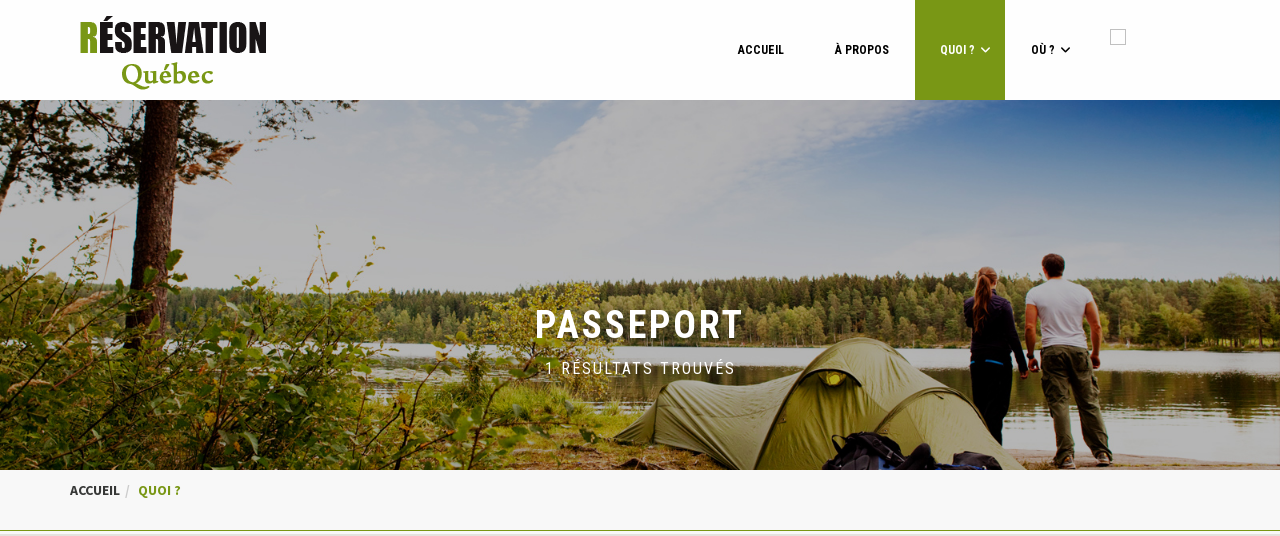

--- FILE ---
content_type: text/html; charset=iso-8859-1
request_url: https://reservationquebec.net/reservation/passeport.html
body_size: 6310
content:
 


<!DOCTYPE html PUBLIC "-//W3C//DTD XHTML 1.0 Transitional//EN" "//www.w3.org/TR/xhtml1/DTD/xhtml1-transitional.dtd"> 
<html xmlns="//www.w3.org/1999/xhtml" lang="fr-CA" xml:lang="fr">
<head>
<title>Réservation Québec | Planifier en ligne vos vacances n'aura jamais été aussi simple !</title>
<meta http-equiv="Cache-control" content="max-age=3600, public">
<meta http-equiv="Content-Type" content="text/html; charset=ISO-8859-1">
<meta http-equiv="Content-Language" content="fr">
<meta http-equiv="Content-Style-Type" content="text/css" />
<meta name="author" content="vitrine">
<meta name= "robots" content= " all " />
<link rel="shortcut icon" href="/favicon.ico">
<script type="text/javascript" src="//www.reservpro.com/cms/inc/jquery-1.7.min.js"></script>
<script type="text/javascript" src="//www.reservpro.com/cms/inc/jquery.color.js"></script>


<script type="text/javascript" src="//www.reservpro.com/cms/inc/highslide/highslide-full.packed.js"></script>
<script type="text/javascript" src="//www.reservpro.com/cms/inc/flexdropdown.js"></script>

<script src="//www.reservpro.com/cms/inc/js.js?v=1.01" charset="UTF-8"></script>
<script src="//www.reservpro.com/cms/inc/ajaxjs.js?ver=2"></script>

 <link type="text/css" rel="stylesheet" href="//www.reservpro.com/cms/inc/calendar/dhtmlgoodies_calendar.css" media="screen"></LINK>
<SCRIPT type="text/javascript" src="//www.reservpro.com/cms/inc/calendar/dhtmlgoodies_calendar.js"></script>


<link rel="stylesheet" type="text/css" href="//www.reservpro.com/cms/inc/highslide/highslide.css?v=1" />

<meta http-equiv="X-UA-Compatible" content="IE=edge">
<meta name="viewport" content="width=device-width, initial-scale=1.0">

<link href="/themes/reservationqc/css/jquery-ui.css" rel="stylesheet">
<link href="/themes/reservationqc/css/bootstrap.css" rel="stylesheet">
<link href="/themes/reservationqc/css/font-awesome.css" rel="stylesheet">
<link href="/themes/reservationqc/css/camera.css" rel="stylesheet">
<link href="/themes/reservationqc/css/prettyPhoto.css" rel="stylesheet">
<link href="/themes/reservationqc/css/isotope.css" rel="stylesheet">
<link href="/themes/reservationqc/css/animate.css" rel="stylesheet">
<link href="/themes/reservationqc/css/select2.css" rel="stylesheet">
<link href="/themes/reservationqc/css/jquery-ui-1.10.0.custom.css" rel="stylesheet">

<script src="/themes/reservationqc/js/jquery.js"></script>
<script src="/themes/reservationqc/js/jquery-ui.js"></script>
<script src="/themes/reservationqc/js/jquery-migrate-1.2.1.min.js"></script>
<script src="/themes/reservationqc/js/jquery.easing.1.3.js"></script>
<script src="/themes/reservationqc/js/superfish.js"></script>

<script src="/themes/reservationqc/js/select2.js"></script>

<script src="/themes/reservationqc/js/camera.js"></script>
 <script src="https://kit.fontawesome.com/31dc4c43f7.js" crossorigin="reservationquebec.net"></script>
<script src="/themes/reservationqc/js/jquery.sticky.js"></script>

<script src="/themes/reservationqc/js/jquery.queryloader2.js"></script>

<script src="/themes/reservationqc/js/jquery.appear.js"></script>

<script src="/themes/reservationqc/js/jquery.ui.totop.js"></script>
<script src="/themes/reservationqc/js/jquery.equalheights.js"></script>

<script src="/themes/reservationqc/js/jquery.caroufredsel.js"></script>
<script src="/themes/reservationqc/js/jquery.touchSwipe.min.js"></script>

<script src="/themes/reservationqc/js/jquery.parallax-1.1.3.resize.js"></script>


<script src="/themes/reservationqc/js/jquery.prettyPhoto.js"></script>

 <script src="https://maps.googleapis.com/maps/api/js?key=AIzaSyCyZXSE-eH-eCWGz77aeLcZZzIUdnZRwBQ"></script>

<script src="/themes/reservationqc/js/scripts.js"></script>


<!-- HTML5 Shim and Respond.js IE8 support of HTML5 elements and media queries -->
<!-- WARNING: Respond.js doesn't work if you view the page via file:// -->
<!--[if lt IE 9]>
  <script src="/themes/reservationqc/js/html5shiv.min.js"></script>
  <script src="https://oss.maxcdn.com/respond/1.4.2/respond.min.js"></script>
<![endif]-->
<script type="text/javascript" src="https://www.reservpro.com/cms/inc/expand.js"></script><script type="text/javascript" src="https://www.reservpro.com/cms/inc/jquery.datetimepicker.full.min.js" charset="UTF-8"></script><link rel="stylesheet" type="text/css" media="all" href="https://www.reservpro.com/cms/inc/jquery.datetimepicker.css" /><script type="text/javascript">
 jQuery( document ).ready(function() {
	
});
</script>
 <link href="https://www.reservpro.com/cms/modules/reservpro/style/style.css?v=1.55" rel="stylesheet" type="text/css" />
<script type="text/javascript" src="https://www.reservpro.com/cms/inc/jquery.scrollview.js"></script>


<link href="/themes/reservationqc/css/style.css?v=1.29" rel="stylesheet" type="text/css" />
</head>


<body class="multipage not-front page-tours">

<div id="main">
<div id="top1">
<div class="top2_wrapper" id="top2">
<div class="container">

<div class="top2 clearfix">


<header>
  <div class="logo_wrapper margtop">
    <a class="logo scroll-to" href="/accueil.html"><img alt="" class="img-responsive" src="/images/log_rq.png" /> </a>
	
  </div>
</header>
     <div class="basket"><div class="panier" onmouseover="jQuery('#panier').show()" onmouseout="jQuery('#panier').hide()">
<a href="/details.html?panier"><img class="panierimg" src="https://reservpro.com/images/panier.png" /></a>
<div id="panier" style="display:none"><div class="paniersub"><div id="paniervide">Le panier est vide.</div></div><input type="hidden" id="nbrres" value="0" /><style>
/* Conteneur du panier */
.paniersub {
    padding: 12px;
    border: 1px solid #e5e5e5;
    border-radius: 8px;
    background: #fafafa;
    margin-bottom: 15px;
    font-family: Arial, sans-serif;
}

/* Un item */
.panier-item {
    padding: 12px;
    border-bottom: 1px solid #ddd;
}

.panier-top {
    display: flex;
    justify-content: space-between;
    flex-wrap: wrap;
    gap: 12px;
}

/* Titre + dates */
.panier-title {
    flex: 1;
    min-width: 220px;
    line-height: 1.4em;
    font-size: 0.95em;
}

/* Prix affich&eacute; en couleur principale */
.panier-price {
    font-size: 1.25em;
    font-weight: bold;
    color: var(--couleur-principale, #018bb6);
    display: flex;
    align-items: center;
}

/* Boutons */
.buttonreserv {
    background: var(--couleur-principale, #018bb6);
    color: #fff;
    padding: 6px 12px;
    border-radius: 6px;
    font-size: 0.85em;
    text-decoration: none;
    transition: background 0.2s ease;
}

.buttonreserv:hover {
    background: #0f5c84; /* variante plus fonc&eacute;e */
}

.panier-actions {
    display: flex;
    gap: 8px;
    align-items: center;
}

/* Infos sous lâ€™item */
.panier-bottom {
    margin-top: 10px;
    font-size: 0.88em;
    color: #444;
}

.panier-lines .line,
.panier-locations .location-line {
    margin-top: 4px;
    font-size: 0.88em;
}

/* Total */
.paniertot {
    margin-top: 10px;
    padding: 10px;
    border-top: 2px solid var(--couleur-principale, #018bb6);
}

.paniertot strong {
    font-size: 1.2em;
    color: #333;
}
</style></div>
</div></div>

<div class="navbar navbar_">
  <button type="button" class="navbar-toggle collapsed" data-toggle="collapse" data-target=".navbar-collapse">
    <span class="sr-only">Menu</span>
    <span class="icon-bar"></span>
    <span class="icon-bar"></span>
    <span class="icon-bar"></span>
  </button>
  <div class="navbar-collapse navbar-collapse_ collapse">
    <ul class="nav navbar-nav sf-menu clearfix">
<li class=" id6698"><a class="" href="/accueil.html">Accueil</a></li>
			<li class=" id6695"><a class="" href="/a-propos.html">À propos</a></li>
			<li class=" active sub-menu sub-menu1 id6696"><a class=" active" href="#">Quoi ?<em class="fa fa-angle-down"></em></a><ul class="sub-menu"><li class="menu-item-346 "><a href="/reservation/activites.html">Activités</a></li><li class="menu-item-311 "><a href="/reservation/auberges.html">Auberges</a></li><li class="menu-item-303 "><a href="/reservation/camping.html">Camping</a></li><li class="menu-item-304 "><a href="/reservation/chalets.html">Chalets</a></li><li class="menu-item-371 "><a href="/evenements.html">Événements </a></li><li class="menu-item-369 last "><a href="/reservation/ecole.html">Formation & École</a></li><li class="menu-item-305 "><a href="/reservation/gites.html">Gîtes</a></li><li class="menu-item-306 "><a href="/reservation/hotels.html">Hôtels</a></li><li class="menu-item-366 "><a href="/reservation/location.html">Location</a></li><li class="menu-item-359 "><a href="/reservation/maison.html">Maison</a></li><li class="menu-item-307 "><a href="/reservation/motels.html">Motels</a></li><li class="menu-item-362 "><a href="/reservation/passeport.html">Passeport</a></li><li class="menu-item-354 "><a href="/reservation/soins-esthetiques.html">Soins esthétiques</a></li></ul></li>
			<li class=" sub-menu sub-menu1 last id6716"><a class="" href="#">Où ?<em class="fa fa-angle-down"></em></a><ul class="sub-menu"><li class="menu-item-16 "><a href="/reservation/passeport/region/cote-nord.html">Côte-Nord</a></li></ul></li>
			</ul>
</div></div>



</div>

</div>
</div>

</div>

<div style="overflow:hidden; width:100%;"><div style="margin-top:-80px">
<div id="parallax2" class="parallax">
  <div class="bg2 parallax-bg"></div>
   <div class="overlay"></div>
  <div class="parallax-content">
    <div class="container">

	  <div class="txt1">Passeport </div>
	<div class="txt2">1 résultats trouvés</div>


    </div>
  </div>
</div>
</div></div>
<div class="breadcrumbs1_wrapper">
  <div class="container">
<ul class="breadcrumb breadcrumb__t"><li><a href="/index.php">Accueil</a></li><li class="divider"></li><li class="active">Quoi ?</li></ul>  </div>
</div>

 <div class="overlay"></div>
         <div id="google_map3_wrapper"><div id="google_map2"></div></div>
 
<div id="tours2">
  <div class="container">
    <div class="row">
	      <div class="col-sm-4 col-md-3">
        <div class="tours_sidebar">

		
						<div class="block8284">
								
          <div class="title3">Tri des résultats</div>
							
	<form id="productsSortForm">
	<p class="selecttri">
		<select id="selectPrductSort" onchange="document.location.href = this.value;">
			<option value="/reservation/C362/passeport.html?order=1" >Tri</option>
			<option value="/reservation/C362/passeport.html?order=3" >le moins cher</option>
			<option value="/reservation/C362/passeport.html?order=4" >
			le plus cher</option>
			<option value="/reservation/C362/passeport.html?order=5" >de A &agrave; Z</option>
			<option value="/reservation/C362/passeport.html?order=6" >de Z &agrave; A</option>
		</select>
		<label for="selectPrductSort"></label>
	</p>
	</form>
			<div class="divider2"></div>			</div>
						<div class="block8285">
								
          <div class="title3">Catégories</div>
							<div class="cat_catalogue"><ul class="categorie_list"><li class="catsub1" > <a  href="/reservation/activites.html"  >Activités </a></li><li class="catsub1" > <a  href="/reservation/auberges.html"  >Auberges </a></li><li class="catsub1" > <a  href="/reservation/camping.html"  >Camping </a></li><li class="catsub1" > <a  href="/reservation/certificat-cadeau.html"  >Certificat-cadeau </a></li><li class="catsub1" > <a  href="/reservation/chalets.html"  >Chalets </a></li><li class="catsub1" > <a  href="/reservation/croisieres.html"  >Croisières </a></li><li class="catsub1" > <a  href="/reservation/evenements.html"  >Événements  </a></li><li class="catsub1" > <a  href="/reservation/ecole.html"  >Formation & École </a></li><li class="catsub1" > <a  href="/reservation/gites.html"  >Gîtes </a></li><li class="catsub1" > <a  href="/reservation/hotels.html"  >Hôtels </a></li><li class="catsub1" > <a  href="/reservation/location.html"  >Location </a></li><li class="catsub1" > <a  href="/reservation/maison.html"  >Maison </a></li><li class="catsub1" > <a  href="/reservation/motels.html"  >Motels </a></li><li class="catsub1 act" ><span class="cat_active"></span> <a  href="/reservation/passeport.html"  >Passeport </a></li><li class="catsub2" style="margin-left:20px"> <a  href="/reservation/passeport/passeport-journalier.html" >Passeport journalier </a></li><li class="catsub2" style="margin-left:20px"> <a  href="/reservation/passeport/passeport-saisonnier.html" >Passeport saisonnier </a></li><li class="catsub2" style="margin-left:20px"> <a  href="/reservation/passeport/passeport-duree-flexible.html" >Passeport variable </a></li><li class="catsub1" > <a  href="/reservation/restaurants.html"  >Restaurants </a></li><li class="catsub1" > <a  href="/reservation/services.html"  >Services </a></li><li class="catsub1" > <a  href="/reservation/soins-esthetiques.html"  >Soins esthétiques </a></li><li class="catsub1" > <a  href="/reservation/spas-et-massages.html"  >Spas et Massages </a></li><li class="catsub1" > <a  href="/reservation/location-vehicule.html"  >Véhicules </a></li></ul></div><br style="clear:left;"/>			<div class="divider2"></div>			</div>
						<div class="block8286">
								
          <div class="title3">Régions</div>
							<p><div class="cat_catalogue"><ul class="regions_list"><li class="catsub1"> <a  href="/reservation/passeport/region/cote-nord.html" >Côte-Nord</a></li></ul></div><br style="clear:left;"/></p>						</div>
			


        </div>
      </div>
      <div class="col-sm-8 col-md-8">
	        <div class="tours_content">
						<p><div class="tours_content">
					  <div class="tour2 clearfix">
                            <a href="/reservation/passeport/association-recreative-du-lac-malfait.html"><figure><img src="https://www.reservpro.com/usr/9590malfait.png" alt="" class="img-responsive"></figure></a>
                            <div class="caption clearfix">
                                <div class="left">
                                    <div class="txt1">Passeport - Passeport journalier,Passeport saisonnier</div>
                                    <a href="/reservation/passeport/association-recreative-du-lac-malfait.html"><div class="txt2">Association Récréative du Lac Malfait</div></a>
                                    <div class="txt3">
                                         
                                    </div>
                                    <div class="txt4">
									
	Toute embarcation motoris&eacute;e doit acquitter le frais de mise &agrave; l&#39;eau pour naviguer sur le lac.&nbsp;&nbsp;Conservez votre carte d&#39;acc&egrave;s,... 
                                    </div>
                                </div>
                                <div class="right">
                                    <div class="txt5">À partir de</div><div class="txt6">10,44$<em class="rsmalld">+tx</em> par nuit</div>
                                    <div class="txt7"><a class="btn-default btn3" href="/reservation/passeport/association-recreative-du-lac-malfait.html">Vérifier les disponibilités</a></div>
                                </div>
                            </div>
                        </div>
					  
					  </div><textarea style="display:none" class="xmldata"><?xml version="1.0" encoding="utf-8"?><markers><marker name="Passeport - Passeport journalier,Passeport saisonnier" address="Baie-Comeau" lat="49.2265" lng="-68.1943" type="Association Récréative du Lac Malfait" img="https://www.reservpro.com/usr/9590malfait.png" url="/reservation/passeport/association-recreative-du-lac-malfait.html" icone="marker362.png" /><ct lat="49.2265" lng="-68.1943" /></markers></textarea>
	
	<script type="text/javascript">
	google.maps.event.addDomListener(window, 'load', googlemapinit);
 function googlemapinit() {
	    var mapOptions = {
       zoomControl: true,
        center: new google.maps.LatLng(50.1083224, 8.6386764),

        // How you would like to style the map.
        styles: [{"featureType":"landscape.natural","elementType":"geometry.fill","stylers":[{"visibility":"on"},{"color":"#e0efef"}]},{"featureType":"poi","elementType":"geometry.fill","stylers":[{"visibility":"on"},{"hue":"#1900ff"},{"color":"#c0e8e8"}]},{"featureType":"road","elementType":"geometry","stylers":[{"lightness":100},{"visibility":"simplified"}]},{"featureType":"road","elementType":"labels","stylers":[{"visibility":"off"}]},{"featureType":"transit.line","elementType":"geometry","stylers":[{"visibility":"on"},{"lightness":700}]},{"featureType":"water","elementType":"all","stylers":[{"color":"#13e7ff"}]}]
    };
	
	  var mapElement = document.getElementById('google_map2');

    var map = new google.maps.Map(mapElement, mapOptions);

	
        var infoWindow = new google.maps.InfoWindow;

            var xml = jQuery.parseXML(escapeXml(jQuery('.xmldata').val()));
            var markers = xml.documentElement.getElementsByTagName('marker');
			var bounds = new google.maps.LatLngBounds();
				  
            Array.prototype.forEach.call(markers, function(markerElem) {
              var name = markerElem.getAttribute('name');
              var address = markerElem.getAttribute('address');
              var type = markerElem.getAttribute('type');
			  var img = markerElem.getAttribute('img');
			  var marker = markerElem.getAttribute('icone');
			  var url = markerElem.getAttribute('url');
	          var point = new google.maps.LatLng(
                  parseFloat(markerElem.getAttribute('lat')),
                  parseFloat(markerElem.getAttribute('lng')));

				  
				  
              var infowincontent = document.createElement('div');
              var strong = document.createElement('strong');
              strong.textContent = name
              infowincontent.appendChild(strong);
              infowincontent.appendChild(document.createElement('br'));

              var text = document.createElement('div');
	          text.innerHTML = '<img src="'+img+'" style="float:left; margin-right:10px; width:70px;" /><strong>'+ type + '</strong><br />' + address + '<br /><a class="buttonreserv" href="'+url+'">Vérifier les disponibilités</a>';
              infowincontent.appendChild(text);
              
              var marker = new google.maps.Marker({
                map: map,
                position: point,
                icon: 'https://www.reservpro.com/images/markers/'+marker
              });
              marker.addListener('click', function() {
                infoWindow.setContent(infowincontent);
                infoWindow.open(map, marker);
              });
			  
			  bounds.extend(marker.position);
			  
            });
			
			
			
			
			
			   var cts = xml.documentElement.getElementsByTagName('ct');
			Array.prototype.forEach.call(cts, function(ct) {
              var lat  = ct.getAttribute('lat');
              var lng  = ct.getAttribute('lng'); 
			  
			  var center = new google.maps.LatLng(lat, lng);
				  
			 });
			 
			 if(markers.length == 1) { map.setZoom(10); var pt = new google.maps.LatLng(49.2265, -68.1943);
						map.setCenter(pt);  }
			else { map.fitBounds(bounds); }
        }



      function downloadUrl(url, callback) {
        var request = window.ActiveXObject ?
            new ActiveXObject('Microsoft.XMLHTTP') :
            new XMLHttpRequest;

        request.onreadystatechange = function() {
          if (request.readyState == 4) {
            request.onreadystatechange = doNothing;
            callback(request, request.status);
          }
        };

        request.open('GET', url, true);
        request.send(null);
      }
	  
	   function moveToLocation(lat, lng){
     var center = new google.maps.LatLng(lat, lng);
     var map = document.getElementById('map');
     map.panTo(center);
	}

      function doNothing() {}

	
	function escapeXml(unsafe) {
    return unsafe.replace(/[&]/g, function (c) {
        switch (c) {
            case '&': return '&amp;';
        }
    });
}

	  </script>
	
	</p>
          
        </div>
      </div>
    </div>
  </div>
</div>
<div class="bot1">
  <div class="container">
    <div class="row">
      <div class="col-sm-6">

       <div class="logo2_wrapper"><img alt="" src="/images/logo-reservation-quebec.png" style="width: 150px; height: 59px;" /></div>

<p>R&eacute;servation Qu&eacute;bec est un site de r&eacute;servation en ligne offrant une multitude d&#39;h&eacute;bergements et d&#39;activit&eacute;s &agrave; travers tout le Qu&eacute;bec.</p>

<p>Avec R&eacute;servation Qu&eacute;bec, cr&eacute;ez un s&eacute;jour personnalis&eacute; et b&eacute;n&eacute;ficiez de notre large choix d&#39;h&eacute;bergements et d&#39;activit&eacute;s.</p>

<p>G&eacute;rez toutes options de vacances en une seule recherche.</p>

<p><a class="btn-default btn2" href="/a-propos.html">Apprenez-en plus</a></p>
      </div>


      <div class="col-sm-3">

        <div class="bot1_title">Liens rapides</div>
	<ul class="tags clearfix">
	<li><a href="/reservation/reservation-en-ligne/camping.html">Campings</a></li>
	<li><a href="/reservation/reservation-en-ligne/hotels.html">H&ocirc;tels</a></li>
	<li><a href="/reservation/reservation-en-ligne/restaurants.html">Restaurants</a></li>
	<li><a href="/reservation/reservation-en-ligne/croisieres.html">Croisi&egrave;res</a></li>
	<li><a href="/reservation/reservation-en-ligne/activites.html">Activit&eacute;s</a></li>
	<li><a href="/reservation/reservation-en-ligne/soins-esthetiques.html">Soins esth&eacute;tiques</a></li>
	<li><a href="http:/reservation/reservation-en-ligne/activites/tyrolienne.html">Tyroliennes</a></li>
	<li><a href="/reservation/region/laurentides.html">Laurentides</a></li>
	<li><a href="/reservation/region/estrie.html">Estrie</a></li>
	<li><a href="/reservation/region/charlevoix.html">Charlevoix</a></li>
	<li><a href="/reservation/region/gaspesie-ile-de-la-madeleine.html">Gasp&eacute;sie</a></li>
	<li><a href="/reservation/region/quebec.html">Qu&eacute;bec</a></li>
</ul>




      </div>
      <div class="col-sm-3">

        <div class="bot1_title">Offres du moment</div>

<ul class="best clearfix">
	<li>
	<figure><a href="/reservation/reservation-en-ligne/camping/camping-la-mine-de-cuivre.html"><img alt="" class="img-responsive" src="/themes/reservationqc/images/best1.jpg" /></a></figure>
	</li>
	<li>
	<figure><a href="/reservation/reservation-en-ligne/activites/mohigan-aventures.html"><img alt="" class="img-responsive" src="/themes/reservationqc/images/best2.jpg" /></a></figure>
	</li>
	<li>
	<figure><a href="/reservation/reservation-en-ligne/camping/camping-kassyopee.html"><img alt="" class="img-responsive" src="/themes/reservationqc/images/best3.jpg" /></a></figure>
	</li>
	<li>
	<figure><a href="/reservation/reservation-en-ligne/chalets/les-chalets-avantage.html"><img alt="" class="img-responsive" src="/themes/reservationqc/images/best4.jpg" /></a></figure>
	</li>
	<li>
	<figure><a href="/reservation/reservation-en-ligne/camping/station-touristique-baie-des-sables.html"><img alt="" class="img-responsive" src="/themes/reservationqc/images/best5.jpg" /></a></figure>
	</li>
	<li>
	<figure><a href="/reservation/reservation-en-ligne/activites/9120-5880-kanatha-aki.html"><img alt="" class="img-responsive" src="/themes/reservationqc/images/best6.jpg" /></a></figure>
	</li>
	<li>
	<figure><a href="/reservation/reservation-en-ligne/camping/parc-regional-du-mont-ham.html"><img alt="" class="img-responsive" src="/themes/reservationqc/images/best7.jpg" /></a></figure>
	</li>
	<li>
	<figure><a href="#"><img alt="" class="img-responsive" src="/themes/reservationqc/images/best8.jpg" /></a></figure>
	</li>
	<li>
	<figure><a href="/reservation/reservation-en-ligne/motels/motel-de-lanse.html"><img alt="" class="img-responsive" src="/themes/reservationqc/images/best9.jpg" /></a></figure>
	</li>
</ul>



      </div>
    </div>
  </div>
</div>
<div class="bot2">
  <div class="container">
   <ul class="menu_bot clearfix"><li class=" id6698"><a class="" href="/accueil.html">Accueil</a></li><li class=" id6695"><a class="" href="/a-propos.html">À propos</a></li><li class=" active sub-menu sub-menu1 id6696"><a class=" active" href="#">Quoi ?</a></li><li class=" sub-menu sub-menu1 last id6716"><a class="" href="#">Où ?</a></li></ul>    <div class="copy"><p>&copy;&nbsp;2026 Tous droits r&eacute;serv&eacute;s. <a href="https://reservpro.com/" target="_blank">Reservpro.com</a></p>
</div>
  </div>
</div>


</div>
<script src="/themes/reservationqc/js/bootstrap.min.js"></script>
</body><SCRIPT type="text/javascript" src="//www.reservpro.com/cms/admin/inc/wz_tooltip.js"></script>